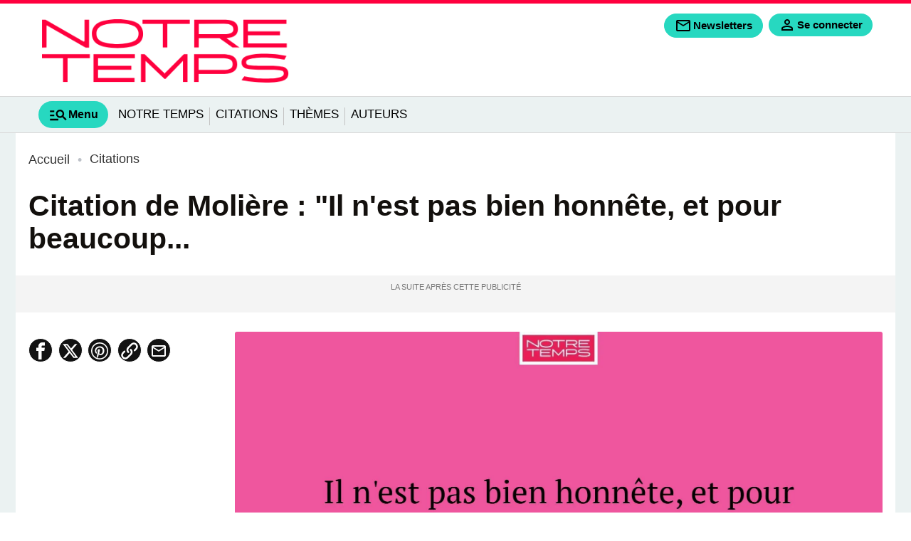

--- FILE ---
content_type: text/html; charset=utf-8
request_url: https://www.citations.com/citation/il-nest-pas-bien-honnete-et-pour-beaucoup-de-causes-quune-femme-etudie-et-sache-tant-de-choses-1970
body_size: 14245
content:
<!DOCTYPE html>
<html lang="fr" prefix="og: http://ogp.me/ns# fb: http://ogp.me/ns/fb# article: http://ogp.me/ns/article#">
<head>
  <title>Il n&#039;est pas bien honnête, et pour beaucoup de causes, Qu&#039;une femme...</title>
  <meta charset="utf-8" />
  <meta name="viewport" content="width=device-width, initial-scale=1, minimum-scale=1. maximum-scale=1" />

  <!-- prealod css et js -->
  <link href="/css/citations.css?version=1.9.332" rel="preload" as="style" />
  <link href="/js/front.js?version=1.9.332" rel="preload" as="script" />
      <link href="/fonts/inter/inter-regular.woff2" rel="preload" as="font" type="font/woff2" crossorigin="anonymous" />
      <link href="/fonts/inter/inter-light.woff2" rel="preload" as="font" type="font/woff2" crossorigin="anonymous" />
      <link href="/fonts/inter/inter-medium.woff2" rel="preload" as="font" type="font/woff2" crossorigin="anonymous" />
      <link href="/fonts/inter/inter-semibold.woff2" rel="preload" as="font" type="font/woff2" crossorigin="anonymous" />
      <link href="/fonts/inter/inter-bold.woff2" rel="preload" as="font" type="font/woff2" crossorigin="anonymous" />
      <link href="/fonts/inter/inter-extrabold.woff2" rel="preload" as="font" type="font/woff2" crossorigin="anonymous" />
      <link href="/fonts/inter/inter-black.woff2" rel="preload" as="font" type="font/woff2" crossorigin="anonymous" />
    <link href="/css/citations.css?version=1.9.332" rel="stylesheet" type="text/css" />

  
  
  <!-- Preconnect to reduce loading time of external ressources -->
  <link rel="preconnect" href="https://i.citations.com" />  <link rel="preconnect" href="https://sdk.privacy-center.org" />
      <link rel="preconnect" href="t.citations.com" />
  
  <!-- Favicons -->
  <link rel="apple-touch-icon" type="image/png" sizes="60x60" href="/apple-icon-60x60.png" />
  <link rel="apple-touch-icon" type="image/png" sizes="72x72" href="/apple-icon-72x72.png" />
  <link rel="apple-touch-icon" type="image/png" sizes="76x76" href="/apple-icon-76x76.png" />
  <link rel="apple-touch-icon" type="image/png" sizes="114x114" href="/apple-icon-114x114.png" />
  <link rel="apple-touch-icon" type="image/png" sizes="120x120" href="/apple-icon-120x120.png" />
  <link rel="apple-touch-icon" type="image/png" sizes="144x144" href="/apple-icon-144x144.png" />
  <link rel="apple-touch-icon" type="image/png" sizes="152x152" href="/apple-icon-152x152.png" />
  <link rel="apple-touch-icon" type="image/png" sizes="180x180" href="/apple-icon-180x180.png" />
  <link rel="icon" type="image/png" sizes="192x192" href="/android-icon-192x192.png" />
  <link rel="icon" type="image/png" sizes="96x96" href="/favicon-96x96.png" />
  <link rel="icon" type="image/png" sizes="32x32" href="/favicon-32x32.png" />
  <link rel="icon" type="image/png" sizes="16x16" href="/favicon-16x16.png" />

  <link rel="manifest" href="/manifest.json" />
  <link rel="shortcut icon" href="/favicon.ico" />
  <link rel="publisher" href="https://plus.google.com/+notretemps" />

  <meta name="apple-mobile-web-app-title" content="Citations.com" />
  <meta name="application-name" content="Citations.com" />
  <meta name="theme-color" content="#e8591e" />
  <meta name="google-site-verification" content="tsFa-s_SU3IJNtrvAw4Fw1RPWw5bixVYKFeQ4wRcT3I" />
  <meta name="dailymotion-domain-verification" content="dmgp5yh29w90n85b7" />
    <link rel="canonical" href="http://www.citations.com/citation/il-nest-pas-bien-honnete-et-pour-beaucoup-de-causes-quune-femme-etudie-et-sache-tant-de-choses-1970"/>

<link rel="alternate" type="application/rss+xml" href="http://www.citations.com/rss" />



      <link rel="alternate" type="application/rss+xml" href="http://www.citations.com/citations/rss" />
  
<meta name="description" content="Il n&#039;est pas bien honnête, et pour beaucoup de causes, Qu&#039;une femme étudie et sache tant de choses." />
<meta name="robots" content="index,follow" />
<meta name="robots" content="max-snippet:-1,max-image-preview:large,max-video-preview:5" />

<meta property="fb:pages" content="" />
<meta property="og:title" content="Il n&#039;est pas bien honnête, et pour beaucoup de causes, Qu&#039;une femme étudie et sache tant de choses." />
<meta property="og:url" content="http://www.citations.com/citation/il-nest-pas-bien-honnete-et-pour-beaucoup-de-causes-quune-femme-etudie-et-sache-tant-de-choses-1970" />
  <meta property="og:image" content="https://i.citations.com/2000x1125/smart/2025/07/09/il-nest-pas-bien-honnete-et-pour-beaucoup-de-cau.jpg" />
  <meta property="og:alt" content="Il n&#039;est pas bien honnête, et pour beaucoup de cau..." />
  <meta property="og:image:width" content="2000" />
  <meta property="og:image:height" content="1125" />
  <meta property="og:image:type" content="image/jpeg" />
<meta property="og:type" content="article" />
<meta property="og:description" content="Il n&#039;est pas bien honnête, et pour beaucoup de causes, Qu&#039;une femme étudie et sache tant de choses." />
<meta property="og:locale" content="fr_FR" />
<meta property="og:site_name" content="Citations.com" />
<meta property="og:article:modified_time" content="2021-01-13T21:54:28+01:00" />
<meta property="og:article:published_time" content="2021-01-12T17:52:34+01:00" />


<meta property="og:article:author"content="Citations.com"  />

<meta property="og:article:section" content="Citations" />

<meta name="twitter:card" content="summary_large_image" />
<meta name="twitter:title" content="Il n&#039;est pas bien honnête, et pour beaucoup de causes, Qu&#039;une femme étudie et sache tant de choses." />
<meta name="twitter:url" content="http://www.citations.com/citation/il-nest-pas-bien-honnete-et-pour-beaucoup-de-causes-quune-femme-etudie-et-sache-tant-de-choses-1970" />
<meta name="twitter:domain" content="Citations.com" />
<meta name="twitter:site" content="@Notrefamille" />
<meta name="twitter:description" content="Il n&#039;est pas bien honnête, et pour beaucoup de causes, Qu&#039;une femme étudie et sache tant de choses." />
  <meta name="twitter:image" content="https://i.citations.com/1200x628/smart/2025/07/09/il-nest-pas-bien-honnete-et-pour-beaucoup-de-cau.jpg" />
  <script type="application/ld+json">
  {"@context":"http:\/\/schema.org","@type":"WebSite","url":"http:\/\/www.citations.com","name":"Citations","potentialAction":[{"@type":"SearchAction","target":{"@type":"EntryPoint","urlTemplate":"http:\/\/www.citations.com\/recherche?text={search_term_string}"},"query-input":{"@type":"PropertyValueSpecification","valueRequired":true,"valueName":"search_term_string"}}]}
</script>
<script type="application/ld+json">
  {"@context":"https:\/\/schema.org","@type":"BreadcrumbList","itemListElement":[{"@type":"ListItem","position":1,"name":"Accueil","item":"http:\/\/www.citations.com\/"},{"@type":"ListItem","position":2,"name":"Citations","item":"http:\/\/www.citations.com\/citation"},{"@type":"ListItem","position":3,"name":"Il n'est pas bien honn\u00eate, et pour beaucoup de causes, Qu'une femme \u00e9tudie et sache tant de choses.","item":"http:\/\/www.citations.com\/citation\/il-nest-pas-bien-honnete-et-pour-beaucoup-de-causes-quune-femme-etudie-et-sache-tant-de-choses-1970"}]}
</script>
<script type="application/ld+json">
  {"@context":"https:\/\/schema.org","@type":"NewsArticle","name":"Il n'est pas bien honn\u00eate, et pour beaucoup de causes, Qu'une femme \u00e9tudie et sache tant de choses.","url":"http:\/\/www.citations.com\/citation\/il-nest-pas-bien-honnete-et-pour-beaucoup-de-causes-quune-femme-etudie-et-sache-tant-de-choses-1970","headline":"Il n'est pas bien honn\u00eate, et pour beaucoup de causes, Qu'une femme \u00e9tudie et sache tant de choses.","dateModified":"2021-01-13T21:54:28+01:00","dateCreated":"2021-01-12T17:52:34+01:00","datePublished":"2021-01-12T17:52:34+01:00","editor":"Citations.com","description":"Il n'est pas bien honn\u00eate, et pour beaucoup de causes, Qu'une femme \u00e9tudie et sache tant de choses.","publisher":{"@type":"Organization","name":"Citations.com","url":"http:\/\/www.citations.com","logo":{"@type":"ImageObject","url":"https:\/\/www.citations.com\/images\/citations\/logo.png"}},"mainEntityOfPage":{"@type":"WebPage","@id":"http:\/\/www.citations.com\/citation\/il-nest-pas-bien-honnete-et-pour-beaucoup-de-causes-quune-femme-etudie-et-sache-tant-de-choses-1970"},"isAccessibleForFree":"True","articleSection":"Citations","keywords":"Education,Femme,Savoir","author":{"@type":"Organization","name":"Citations.com","url":"http:\/\/www.citations.com","logo":{"@type":"ImageObject","url":"https:\/\/www.citations.com\/images\/citations\/logo.png"}},"image":"https:\/\/i.citations.com\/2000x1125\/smart\/2025\/07\/09\/il-nest-pas-bien-honnete-et-pour-beaucoup-de-cau.jpg"}
</script>

  <script>
  var _wsq = _wsq || [];
  _wsq.push(['_setNom', 'citations']);
  _wsq.push(['_wysistat']);
  (function(){
    var ws   = document.createElement('script');
    ws.type  = 'text/javascript';
    ws.async = true;
    ws.src = ('https:' == document.location.protocol ? 'https://www' : 'http://www') + '.wysistat.com/ws.jsa';
    var s = document.getElementsByTagName('script')[0]||document.getElementsByTagName('body')[0];
    s.parentNode.insertBefore(ws, s);
  })();
</script>

<script type="text/javascript">
  function e(e){var t=!(arguments.length>1&&void 0!==arguments[1])||arguments[1],c=document.createElement("script");c.src=e,t?c.type="module":(c.async=!0,c.type="text/javascript",c.setAttribute("nomodule",""));var n=document.getElementsByTagName("script")[0];n.parentNode.insertBefore(c,n)}function t(t,c,n){var a,o,r;null!==(a=t.marfeel)&&void 0!==a||(t.marfeel={}),null!==(o=(r=t.marfeel).cmd)&&void 0!==o||(r.cmd=[]),t.marfeel.config=n,t.marfeel.config.accountId=c;var i="https://sdk.mrf.io/statics";e("".concat(i,"/marfeel-sdk.js?id=").concat(c),!0),e("".concat(i,"/marfeel-sdk.es5.js?id=").concat(c),!1)}!function(e,c){var n=arguments.length>2&&void 0!==arguments[2]?arguments[2]:{};t(e,c,n)}(window,3303,{});
</script>
  

<!-- Datalayer -->
<script>window['adblocked'] = true;</script>
<script src="/js/ads.js?version=1.9.332"></script>
<script>
  let gtm_pageload_id= Math.floor(Math.random() * 10000000000);
  window.dataLayer = window.dataLayer || [];
  window.dataLayer.push( { "page":{"sitealias":"citations","id":1970,"title":"Il n'est pas bien honn\u00eate, et pour beaucoup de causes, Qu'une femme \u00e9tudie et sache tant de choses.","type":"citation","is_content":1,"created_at":"12\/01\/2021 17:52","updated_at":"13\/01\/2021 21:54","premium":0,"chars_count":84,"words_count":19,"parution":"web","author":"","author_url":null,"image_url":"https:\/\/i.citations.com\/300x169\/smart\/2025\/07\/09\/il-nest-pas-bien-honnete-et-pour-beaucoup-de-cau.jpg","content_group_1":"Citations","content_group_2":"Citations","content_group_3":"","category":"citations","subcategory":"","subsubcategory":"","categories":["citations"],"tags":["education","femme","savoir"],"exclude_ads":0} }
 );
  window.dataLayer.push({'adblocked':window['adblocked']});
  window.dataLayer.push({'pageload_id':gtm_pageload_id});
</script>
<!-- End Datalayer -->

<!-- Google Tag Manager -->
  <script>
  (function(w,d,s,l,i){w[l]=w[l]||[];w[l].push({'gtm.start':
  new Date().getTime(),event:'gtm.js'});var f=d.getElementsByTagName(s)[0],
  j=d.createElement(s),dl=l!='dataLayer'?'&l='+l:'';j.async=true;j.src=
  '//t.citations.com/gtm.js?id='+i+dl;f.parentNode.insertBefore(j,f);
  })(window,document,'script','dataLayer','GTM-KP37JNG');

  (function(w,d,s,l,i){w[l]=w[l]||[];w[l].push({'gtm.start':
  new Date().getTime(),event:'gtm.js'});var f=d.getElementsByTagName(s)[0],
  j=d.createElement(s),dl=l!='dataLayer'?'&l='+l:'';j.async=true;j.src=
  '//t.citations.com/gtm.js?id='+i+dl;f.parentNode.insertBefore(j,f);
  })(window,document,'script','dataLayer','GTM-PQ9M68D');
  </script>
<!-- End Google Tag Manager -->

<!-- Service Worker -->
<script>
 if ('serviceWorker' in navigator) {
   const version = '1.9.332';
   navigator.serviceWorker.register( '/serviceworker.js?version=' + version, { scope: '/' });
   // Setup a listener to track Add to Homescreen events.
   window.addEventListener( 'beforeinstallprompt', function(e){
     e.userChoice.then( function(choiceResult){
       ga('send', 'event', 'PWA', choiceResult.outcome);
     });
   });
 }
</script>
<!-- End Service Worker -->
</head>
<body class="page "
      data-id="1970"
      data-tagid=""
      data-pathstring="/1/2/1970/"
      data-contentclassid="25"
      data-exclude_ads="0"
      data-pagedatas="{&quot;pagetype&quot;:&quot;content&quot;,&quot;contentname&quot;:&quot;Il n&#039;est pas bien honn\u00eate, et pour beaucoup de causes, Qu&#039;une femme \u00e9tudie et sache tant de choses.&quot;,&quot;contentobjectid&quot;:1970,&quot;contentclassid&quot;:25,&quot;contentclassidentifier&quot;:&quot;citation&quot;,&quot;tagids&quot;:[229,233,264],&quot;pathstring&quot;:&quot;\/1\/2\/1970\/&quot;,&quot;url&quot;:&quot;\/citation\/il-nest-pas-bien-honnete-et-pour-beaucoup-de-causes-quune-femme-etudie-et-sache-tant-de-choses-1970&quot;,&quot;premium&quot;:0}">

  <header id="mainheader">
  
  <div id="middleheader" class="middleheader">

  
            <a class="navbar-brand"  href="https://www.notretemps.com"  title="Retourner à la page d'accueil">
          <img loading="lazy" src='https://www.citations.com/images/citations/logo.png' alt="Citations.com" class="logo img-fluid" />
          <img loading="lazy" src='https://www.citations.com/images/citations/logo-reduced.svg' alt="Citations.com" class="logo-reduced img-fluid" />
          <img loading="lazy" src='https://www.citations.com/images/citations/logo.svg' alt="Citations.com" class="logo_darkmode img-fluid" />
          <img loading="lazy" src='https://www.citations.com/images/citations/logo.svg' alt="Citations.com" class="logoreduced_darkmode img-fluid" />
        </a>
        <div class="nav-addons d-print-none">

      
      
      <span class='markettingbloc markettingbloc-client-news' data-client="news" data-id="Fixe" data-campaignname="Fixe" data-bloctype="header" data-blocsubtype="bouton">
        <div class="cta">
          <a class="addon-newsletters nav-button btn" href="/mes-newsletters?origin=header" data-google-interstitial="false" title="Inscription à la newsletter" data-event="menu" data-eventvalue="newsletters">
            <svg role="img" xmlns="http://www.w3.org/2000/svg" class="svgicon svgicon-newsletters" height="24px" viewBox="0 -960 960 960" width="24px" fill="" ><path d="M160-160q-33 0-56.5-23.5T80-240v-480q0-33 23.5-56.5T160-800h640q33 0 56.5 23.5T880-720v480q0 33-23.5 56.5T800-160H160Zm320-280L160-640v400h640v-400L480-440Zm0-80 320-200H160l320 200ZM160-640v-80 480-400Z"/><title>Newsletters</title></svg>
            <span>Newsletters</span>
          </a>
        </div>
      </span>

      <div class="addon-login autofill-header-login" title="Connexion à mon compte" data-origin="NF_1_B_H_INSCRIPTION_NFCOM_HEADER">
        <a href="#" data-google-interstitial="false" class="login-link nav-button link-keycloak" data-location="header" data-type="connexion">
          <svg aria-label="mon compte" role="img" xmlns="http://www.w3.org/2000/svg" class="svgicon svgicon-user" viewBox="0 -960 960 960" height="24px" width="24px" fill="" ><path d="M480-480q-66 0-113-47t-47-113q0-66 47-113t113-47q66 0 113 47t47 113q0 66-47 113t-113 47ZM160-160v-112q0-34 17.5-62.5T224-378q62-31 126-46.5T480-440q66 0 130 15.5T736-378q29 15 46.5 43.5T800-272v112H160Zm80-80h480v-32q0-11-5.5-20T700-306q-54-27-109-40.5T480-360q-56 0-111 13.5T260-306q-9 5-14.5 14t-5.5 20v32Zm240-320q33 0 56.5-23.5T560-640q0-33-23.5-56.5T480-720q-33 0-56.5 23.5T400-640q0 33 23.5 56.5T480-560Zm0-80Zm0 400Z"/></svg>
          <span>Se connecter</span>
        </a>
      </div>

      
      <a class="addon-burgermenutoggler burgermenutoggler nav-button" data-target="#mainmenu-burger" aria-controls="mainmenu-burger" aria-expanded="false" aria-label="Show Menu" role="button">
        <svg role="img" xmlns="http://www.w3.org/2000/svg" class="svgicon svgicon-menu" height="24px" viewBox="0 -960 960 960" width="24px" fill="" ><path d="M80-200v-80h400v80H80Zm0-200v-80h200v80H80Zm0-200v-80h200v80H80Zm744 400L670-354q-24 17-52.5 25.5T560-320q-83 0-141.5-58.5T360-520q0-83 58.5-141.5T560-720q83 0 141.5 58.5T760-520q0 29-8.5 57.5T726-410l154 154-56 56ZM560-400q50 0 85-35t35-85q0-50-35-85t-85-35q-50 0-85 35t-35 85q0 50 35 85t85 35Z"/><title>Menu</title></svg>
        <span>Menu</span>
      </a>
    </div>

  </div>

  
      <div id="header-bottom" class="d-print-none">
  <nav id="mainmenu"  class="nav-mainmenu navbar navbar-expand-lg">
    <div class="collapse navbar-collapse mainmenu">

			<ul class="navbar-nav">
        <a href="#" class="nav-burgermenutoggler burgermenutoggler nav-item" data-target="#mainmenu-burger" aria-controls="mainmenu-burger" aria-expanded="false" aria-label="Show Menu" role="tab" >
          <svg role="img" xmlns="http://www.w3.org/2000/svg" class="svgicon svgicon-menu" height="28px" viewBox="0 -960 960 960" width="28px" fill="" ><path d="M80-200v-80h400v80H80Zm0-200v-80h200v80H80Zm0-200v-80h200v80H80Zm744 400L670-354q-24 17-52.5 25.5T560-320q-83 0-141.5-58.5T360-520q0-83 58.5-141.5T560-720q83 0 141.5 58.5T760-520q0 29-8.5 57.5T726-410l154 154-56 56ZM560-400q50 0 85-35t35-85q0-50-35-85t-85-35q-50 0-85 35t-35 85q0 50 35 85t85 35Z"/><title>Menu</title></svg>
          <span>Menu</span>
        </a>

                  <li class='nav-item'>
              <a href="https://www.notretemps.com/?utm_medium=ref&amp;utm_source=citations.com&amp;utm_campaign=mea+citations&amp;utm_content=mainmenu"
      class="nav-link "
  data-event="mainmenu"
  data-eventvalue="Notre Temps">Notre Temps</a>
          </li>
                      <li class="separator"></li>
                            <li class='nav-item'>
              <a href="http://www.citations.com/citation"
      class="nav-link "
  data-event="mainmenu"
  data-eventvalue="Citations">Citations</a>
          </li>
                      <li class="separator"></li>
                            <li class='nav-item'>
              <a href="http://www.citations.com/themes"
      class="nav-link "
  data-event="mainmenu"
  data-eventvalue="Thèmes">Thèmes</a>
          </li>
                      <li class="separator"></li>
                            <li class='nav-item'>
              <a href="http://www.citations.com/auteurs"
      class="nav-link "
  data-event="mainmenu"
  data-eventvalue="Auteurs">Auteurs</a>
          </li>
                        </ul>

    </div>
  </nav>
</div>

  </header>

<header id="mainmenu-burger" class="d-print-none">
  <div class="mainmenu-burger-content">
    <div class="burger-header">
      <div class="container-fluid ps-0 pe-0">
        <div class="row">
          <div class="col-6">
          <img loading="lazy" src='https://www.citations.com/images/citations/logo.png' alt="Logo" class="logo img-fluid" />
          <img loading="lazy" src='https://www.citations.com/images/citations/logo.svg' alt="Logo" class="logo_darkmode img-fluid" />

          </div>
          <div class="col-6 ps-0 pe-0 nav-addons-container">
            <div class="nav-addons">
              <div class="addon-login autofill-header-login" title="Connexion à mon compte" data-origin="NF_1_B_H_INSCRIPTION_NFCOM_MENUBURGER">
                <a href="#" data-google-interstitial="false" class="login-link nav-button link-keycloak" data-location="menuburger" data-type="connexion">
                  <svg aria-label="mon compte" role="img" xmlns="http://www.w3.org/2000/svg" class="svgicon svgicon-user" viewBox="0 -960 960 960" height="20px" width="20px" fill="" ><path d="M480-480q-66 0-113-47t-47-113q0-66 47-113t113-47q66 0 113 47t47 113q0 66-47 113t-113 47ZM160-160v-112q0-34 17.5-62.5T224-378q62-31 126-46.5T480-440q66 0 130 15.5T736-378q29 15 46.5 43.5T800-272v112H160Zm80-80h480v-32q0-11-5.5-20T700-306q-54-27-109-40.5T480-360q-56 0-111 13.5T260-306q-9 5-14.5 14t-5.5 20v32Zm240-320q33 0 56.5-23.5T560-640q0-33-23.5-56.5T480-720q-33 0-56.5 23.5T400-640q0 33 23.5 56.5T480-560Zm0-80Zm0 400Z"/></svg>
                  <span>Se connecter</span>
                </a>
              </div>
              <a href="#" class="addon-burgermenutoggler burgermenutoggler nav-button" data-target="#mainmenu-burger" aria-controls="mainmenu-burger" aria-expanded="false" aria-label="Show Menu" role="button">
                <svg role="img" xmlns="http://www.w3.org/2000/svg" class="svgicon svgicon-close" height="28px" viewBox="0 -960 960 960" width="28px" fill="" ><path d="m256-200-56-56 224-224-224-224 56-56 224 224 224-224 56 56-224 224 224 224-56 56-224-224-224 224Z"/><title>Fermer</title></svg>
              </a>
            </div>
          </div>
        </div>
      </div>
    </div>
          <div class="form-search-container">
        <form class="form-inline form-search" action="/recherche" method="GET" role="search">
          <input class="form-control me-md-2" value="" type="search" name="search" placeholder="Rechercher ..." aria-label="Rechercher">
          <button class="btn  mb-md-0" type="submit">
            <svg role="img" aria-label="rechercher" xmlns="http://www.w3.org/2000/svg" class="svgicon svgicon-search" height="28px" viewBox="0 -960 960 960" width="28px" fill="" ><path d="M784-120 532-372q-30 24-69 38t-83 14q-109 0-184.5-75.5T120-580q0-109 75.5-184.5T380-840q109 0 184.5 75.5T640-580q0 44-14 83t-38 69l252 252-56 56ZM380-400q75 0 127.5-52.5T560-580q0-75-52.5-127.5T380-760q-75 0-127.5 52.5T200-580q0 75 52.5 127.5T380-400Z"/></svg>
          </button>
        </form>
      </div>
    
    

    <div class="container-fluid marketting-buttons">
      <div class="row text-center">
        <div class="col-auto pr-2 pb-2 ps-0 markettingbloc markettingbloc-client-news" data-client="news" data-campaignname="Fixe" data-id="Fixe" data-bloctype="burgermenu" data-blocsubtype="bouton">
          <div class="cta">
            <a class="btn nav-button" href="/mes-newsletters?origin=burgermenu" data-google-interstitial="false" title="Inscription à la newsletter" data-event="menu" data-eventvalue="newsletters">
              <span>Newsletters</span>
            </a>
          </div>
        </div>
      </div>
    </div>

    <div class="navbar-title">Au menu</div>
    <nav class="navbar navbar-collapse d-print-none">
      <ul class="navbar-nav">
                  <li class='nav-item  '>
            <a href="https://www.notretemps.com"
      class="nav-link "
  data-event="menuburger"
  data-eventvalue="Notre Temps">Notre Temps</a>
            
                      </li>
                  <li class='nav-item  '>
            <a href="http://www.citations.com/citation"
      class="nav-link "
  data-event="menuburger"
  data-eventvalue="Citations">Citations</a>
            
                      </li>
                  <li class='nav-item  '>
            <a href="http://www.citations.com/themes"
      class="nav-link "
  data-event="menuburger"
  data-eventvalue="Thèmes">Thèmes</a>
            
                      </li>
              </ul>
    </nav>

    <div class="navbar-title">Nos services</div>
  <nav class="navbar" id="menuservice">
  	<ul class="navbar-nav">
                <li class='nav-item'>
              <a href="https://www.prenoms.com"
   target="_blank" rel="noopener"     class="nav-link "
  data-event="menuservice"
  data-eventvalue="Prénoms">Prénoms</a>
          </li>
                <li class='nav-item'>
              <a href="https://www.familiscope.fr/activites-enfants/?utm_medium=ref&amp;utm_source=notrefamille.com&amp;utm_campaign=mea+activites+enfants&amp;utm_content=pre+header"
   target="_blank" rel="noopener"     class="nav-link "
  data-event="menuservice"
  data-eventvalue="Activités enfants">Activités enfants</a>
          </li>
                <li class='nav-item'>
              <a href="https://dictionnaire.notrefamille.com/?utm_medium=ref&amp;utm_source=notrefamille.com&amp;utm_campaign=mea+dictionnaire&amp;utm_content=pre+header"
   target="_blank" rel="noopener"     class="nav-link "
  data-event="menuservice"
  data-eventvalue="Dictionnaire">Dictionnaire</a>
          </li>
                <li class='nav-item'>
              <a href="https://www.familiscope.fr/concours/?utm_medium=ref&amp;utm_source=notrefamille.com&amp;utm_campaign=mea+activites+jeu+concours&amp;utm_content=pre+header"
   target="_blank" rel="noopener"     class="nav-link "
  data-event="menuservice"
  data-eventvalue="Jeux-concours">Jeux-concours</a>
          </li>
                <li class='nav-item'>
              <a href="https://e-bayard-jeunesse.com/offre-du-moment.html?utm_medium=ref&amp;utm_source=notrefamille.com&amp;utm_campaign=mea+btq+bj&amp;utm_content=pre+header"
   target="_blank" rel="noopener"     class="nav-link "
  data-event="menuservice"
  data-eventvalue="Nos magazines">Nos magazines</a>
          </li>
                <li class='nav-item'>
              <a href="https://www.notretemps.com/?utm_medium=ref&amp;utm_source=notrefamille.com&amp;utm_campaign=mea+site+nte&amp;utm_content=pre+header"
   target="_blank" rel="noopener"     class="nav-link "
  data-event="menuservice"
  data-eventvalue="Notretemps.com">Notretemps.com</a>
          </li>
                <li class='nav-item'>
              <a href="https://www.familiscope.fr/sorties-famille/?utm_medium=ref&amp;utm_source=notrefamille.com&amp;utm_campaign=mea+sortie+famille&amp;utm_content=pre+header"
   target="_blank" rel="noopener"     class="nav-link "
  data-event="menuservice"
  data-eventvalue="Sorties en famille">Sorties en famille</a>
          </li>
          </ul>
  </nav>


    <div class="navbar-title">Vos  préférences</div>
    <nav class="navbar">
      <ul class="list-settings">
        <li>
          Mode sombre
          <label class="switch">
            <input type="checkbox" class="check-darkmode">
            <span class="slider"></span>
          </label>
        </li>
        <li>
          Taille des textes
          <div class="fontsize-change">
            <span class="fontsize-min" data-fontsize="min"><svg role="img" xmlns="http://www.w3.org/2000/svg" class="svgicon svgicon-fontsize" height="24px" viewBox="0 -960 960 960" width="24px" fill="" ><path d="M560-160v-520H360v-120h520v120H680v520H560Zm-360 0v-320H80v-120h360v120H320v320H200Z"/></svg></span>
            <span class="fontsize-middle" data-fontsize="middle"><svg role="img" xmlns="http://www.w3.org/2000/svg" class="svgicon svgicon-fontsize" height="24px" viewBox="0 -960 960 960" width="24px" fill="" ><path d="M560-160v-520H360v-120h520v120H680v520H560Zm-360 0v-320H80v-120h360v120H320v320H200Z"/></svg></span>
            <span class="fontsize-max" data-fontsize="max"><svg role="img" xmlns="http://www.w3.org/2000/svg" class="svgicon svgicon-fontsize" height="24px" viewBox="0 -960 960 960" width="24px" fill="" ><path d="M560-160v-520H360v-120h520v120H680v520H560Zm-360 0v-320H80v-120h360v120H320v320H200Z"/></svg></span>
          </div>
        </li>
      </ul>
    </nav>
    </div>
  </div>
</header>


	<div id="habillage">
    <main id="main" class="citation">
        <div class="breadcrumbs">
  <ul>
                  <li>
                    <a href="http://www.citations.com/" title="Accueil">
            <span>Accueil</span>
          </a>
        </li>
                        <li>
                      <i></i>
                    <a href="http://www.citations.com/citation" title="Citations">
            <span>Citations</span>
          </a>
        </li>
                      </ul>
</div>

  <article class="global-content type-citation"  data-premium="0" >
    <div class="container-fluid pe-0 ps-0 mb-3">

          
        <h1 class="title content">Citation de Molière  : &quot;Il n&#039;est pas bien honnête, et pour beaucoup...</h1>

        
        <div id="div-gpt-ad-interstitial"></div>
        <div class="ads-container ads-mobile-megaban"><div id="div-gpt-ad-top"></div></div>
    </div>

    <div class="container-fluid pe-0 ps-0 main-content-container">
                <div class="header-content">
    <div class="header-left">

  
  
  
  

  <div class="header-author">
    <div class="authorinfos ">
      <div class="header-author">
        

        
              </div>
    </div>
  </div>

  <div class="header-reviews">

    
          <div class="top-info-share sociallink-event" data-location="contentshare">
              <a class="facebook" href="https://www.facebook.com/sharer/sharer.php?u=http://www.citations.com/citation/il-nest-pas-bien-honnete-et-pour-beaucoup-de-causes-quune-femme-etudie-et-sache-tant-de-choses-1970" rel="noopener" target="_blank" title="Partager sur Facebook" data-event="link" data-eventvalue="item-facebook">
          <svg role="img" xmlns="http://www.w3.org/2000/svg" class="svgicon svgicon-facebook" height="20px" viewBox="0 0 512 512" width="20px" fill="#fff" ><path d="M304 96h80v-96h-80c-61.757 0-112 50.243-112 112v48h-64v96h64v256h96v-256h80l16-96h-96v-48c0-8.673 7.327-16 16-16z"></path><title>Partage  facebook</title></svg>
        </a>
                    <a class="twitter" href="https://twitter.com/intent/tweet?url=http://www.citations.com/citation/il-nest-pas-bien-honnete-et-pour-beaucoup-de-causes-quune-femme-etudie-et-sache-tant-de-choses-1970" rel="noopener" target="_blank" title="Partager sur Twitter" data-event="link" data-eventvalue="item-twitter">
          <svg role="img" xmlns="http://www.w3.org/2000/svg" class="svgicon svgicon-x" height="20px" viewBox="0 0 1024 1024" width="20px" fill="#fff" ><path  d="M778.411 96h141.141l-308.352 352.427 362.752 479.573h-284.032l-222.464-290.859-254.549 290.859h-141.227l329.813-376.96-347.989-455.040h291.243l201.088 265.856zM728.875 843.52h78.208l-504.832-667.477h-83.925z"></path><title>Partager sur X</title></svg>
        </a>
                    <a class="pinterest" href="http://pinterest.com/pin/create/button/?url=http://www.citations.com/citation/il-nest-pas-bien-honnete-et-pour-beaucoup-de-causes-quune-femme-etudie-et-sache-tant-de-choses-1970" rel="noopener" target="_blank" title="Partager sur Pinterest" data-event="link" data-eventvalue="item-pinterest">
          <svg role="img" xmlns="http://www.w3.org/2000/svg" class="svgicon svgicon-pinterest" height="20px" viewBox="0 0 512 512" width="20px" fill="#fff" ><path d="M256 0c-141.2 0-256 114.8-256 256s114.8 256 256 256 256-114.8 256-256-114.8-256-256-256zM256 477.8c-22.9 0-44.9-3.5-65.7-9.9 9-14.7 22.6-38.9 27.6-58.1 2.7-10.4 13.8-52.7 13.8-52.7 7.2 13.8 28.4 25.5 50.8 25.5 66.9 0 115.1-61.5 115.1-138 0-73.3-59.8-128.1-136.7-128.1-95.7 0-146.5 64.3-146.5 134.2 0 32.5 17.3 73 45 85.9 4.2 2 6.4 1.1 7.4-3 0.7-3.1 4.5-18.1 6.2-25.2 0.5-2.2 0.3-4.2-1.5-6.4-9.2-11.1-16.5-31.6-16.5-50.6 0-48.9 37-96.3 100.1-96.3 54.5 0 92.6 37.1 92.6 90.2 0 60-30.3 101.6-69.7 101.6-21.8 0-38.1-18-32.8-40.1 6.3-26.4 18.4-54.8 18.4-73.8 0-17-9.1-31.2-28.1-31.2-22.3 0-40.1 23-40.1 53.9 0 19.6 6.6 32.9 6.6 32.9s-22 92.9-26 110.2c-4.5 19.2-2.7 46.1-0.8 63.6-82.5-32.2-141-112.4-141-206.4 0-122.5 99.3-221.8 221.8-221.8s221.8 99.3 221.8 221.8c0 122.5-99.3 221.8-221.8 221.8z"></path><title>Partager sur pinterest</title></svg>
        </a>
                    <a class="whatsapp" href="whatsapp://send?text=http://www.citations.com/citation/il-nest-pas-bien-honnete-et-pour-beaucoup-de-causes-quune-femme-etudie-et-sache-tant-de-choses-1970" data-action="share/whatsapp/share" rel="noopener" target="_blank" title="Partager sur Whatsapp" data-event="link" data-eventvalue="item-whatsapp">
          <svg role="img" xmlns="http://www.w3.org/2000/svg" class="svgicon svgicon-whatsapp" height="20px" viewBox="0 0 512 512" width="20px" fill="#fff" ><path d="M436.5 74.4c-47.9-48-111.6-74.4-179.5-74.4-139.8 0-253.6 113.8-253.6 253.7 0 44.7 11.7 88.4 33.9 126.8l-36 131.5 134.5-35.3c37.1 20.2 78.8 30.9 121.2 30.9h0.1c0 0 0 0 0 0 139.8 0 253.7-113.8 253.7-253.7 0-67.8-26.4-131.5-74.3-179.5zM257.1 464.8v0c-37.9 0-75-10.2-107.4-29.4l-7.7-4.6-79.8 20.9 21.3-77.8-5-8c-21.2-33.5-32.3-72.3-32.3-112.2 0-116.3 94.6-210.9 211-210.9 56.3 0 109.3 22 149.1 61.8 39.8 39.9 61.7 92.8 61.7 149.2-0.1 116.4-94.7 211-210.9 211zM372.7 306.8c-6.3-3.2-37.5-18.5-43.3-20.6s-10-3.2-14.3 3.2c-4.2 6.3-16.4 20.6-20.1 24.9-3.7 4.2-7.4 4.8-13.7 1.6s-26.8-9.9-51-31.5c-18.8-16.8-31.6-37.6-35.3-43.9s-0.4-9.8 2.8-12.9c2.9-2.8 6.3-7.4 9.5-11.1s4.2-6.3 6.3-10.6c2.1-4.2 1.1-7.9-0.5-11.1s-14.3-34.4-19.5-47.1c-5.1-12.4-10.4-10.7-14.3-10.9-3.7-0.2-7.9-0.2-12.1-0.2s-11.1 1.6-16.9 7.9c-5.8 6.3-22.2 21.7-22.2 52.9s22.7 61.3 25.9 65.6c3.2 4.2 44.7 68.3 108.3 95.7 15.1 6.5 26.9 10.4 36.1 13.4 15.2 4.8 29 4.1 39.9 2.5 12.2-1.8 37.5-15.3 42.8-30.1s5.3-27.5 3.7-30.1c-1.5-2.8-5.7-4.4-12.1-7.6z"></path><title>Partager sur whatsapp</title></svg>
        </a>
        
  <a class="sharelink" href="#" data-url="http://www.citations.com/citation/il-nest-pas-bien-honnete-et-pour-beaucoup-de-causes-quune-femme-etudie-et-sache-tant-de-choses-1970" title="Copier le lien" data-event="link" data-eventvalue="item-sharelink">
    <svg role="img" xmlns="http://www.w3.org/2000/svg" class="svgicon svgicon-link" height="20px" viewBox="0 0 512 512" width="20px" fill="#fff" ><path d="M220.118 317.883c-6.655 0-13.308-2.538-18.385-7.615-47.567-47.568-47.567-124.967 0-172.535l96-96c23.044-23.043 53.68-35.733 86.267-35.733s63.224 12.69 86.268 35.732c47.566 47.568 47.566 124.967 0 172.535l-43.883 43.883c-10.154 10.154-26.615 10.154-36.77 0-10.153-10.153-10.153-26.616 0-36.77l43.883-43.883c27.292-27.293 27.292-71.702 0-98.995-13.221-13.221-30.8-20.502-49.498-20.502s-36.276 7.281-49.498 20.503l-96 95.999c-27.293 27.293-27.293 71.703 0 98.996 10.154 10.153 10.153 26.616 0 36.77-5.075 5.076-11.731 7.615-18.384 7.615z"></path><path d="M128 506c-32.588 0-63.225-12.69-86.267-35.732-47.567-47.568-47.567-124.967 0-172.535l43.882-43.882c10.154-10.153 26.617-10.153 36.77 0 10.154 10.153 10.154 26.616 0 36.77l-43.882 43.882c-27.293 27.293-27.293 71.703 0 98.996 13.22 13.22 30.799 20.501 49.497 20.501s36.276-7.281 49.499-20.503l96-95.999c27.292-27.293 27.292-71.703 0-98.996-10.154-10.154-10.153-26.616 0-36.77 10.153-10.153 26.616-10.153 36.77 0.001 47.566 47.567 47.566 124.966 0.001 172.534l-96.001 96c-23.045 23.044-53.682 35.733-86.269 35.733z"></path><title>Copier le lien</title></svg>
  </a>

  <a class="newsletters" href="mailto:?subject=Il n&#039;est pas bien honnête, et pour beaucoup de causes, Qu&#039;une femme étudie et sache tant de choses.&body=http://www.citations.com/citation/il-nest-pas-bien-honnete-et-pour-beaucoup-de-causes-quune-femme-etudie-et-sache-tant-de-choses-1970" title="Mes newsletters" data-event="link" data-eventvalue="item-sharelink">
    <svg role="img" xmlns="http://www.w3.org/2000/svg" class="svgicon svgicon-newsletters" height="20px" viewBox="0 -960 960 960" width="20px" fill="#fff" ><path d="M160-160q-33 0-56.5-23.5T80-240v-480q0-33 23.5-56.5T160-800h640q33 0 56.5 23.5T880-720v480q0 33-23.5 56.5T800-160H160Zm320-280L160-640v400h640v-400L480-440Zm0-80 320-200H160l320 200ZM160-640v-80 480-400Z"/><title>Newsletters</title></svg>
  </a>
</div>
      </div>

  </div>

    <div class="header-right">

              <div class="media media-full">
          <div class="media-container">
            <img src="https://i.citations.com/0x0/smart/2025/07/09/il-nest-pas-bien-honnete-et-pour-beaucoup-de-cau.jpg"
                  width="1400"
                  height="787"
                  alt="Il n&#039;est pas bien honnête, et pour beaucoup de cau..."
                  class="img-fluid" />
          </div>
                            </div>
          </div>
  </div>
      
      <div class="main-content  has-leftsidebar  mb-3  has-sidebar ">

        
        <div class="innercontent-content">


          <div class="innercontent-content-spacer"></div>

          <div class="innercontent-content-content">

                                      
            <div class="ads-container ads-mobile"><div id="div-gpt-ad-pave-mobile"></div></div>

                          <blockquote>
                <cite class="d-block">Citation :  <h2 class="mt-1 mb-1">&quot;Il n&#039;est pas bien honnête, et pour beaucoup de causes,
Qu&#039;une femme étudie et sache tant de choses.&quot;</h2></cite>
                                  <cite class="d-block">
                                                                  Auteur : <a href="/auteurs/moliere-239" title="Molière">Molière</a>
                                                            </cite>
                              </blockquote>
            

            <div class='content-article'>
                              <div id="digitekaplaceholder" class="digitekaplaceholder" style="max-width:770px;"></div>
                          </div>

            <div class="tags-container">
    <p class="title">Prolongez votre lecture sur le sujet :</p>
    <ul class="tags mt-3 mb-3">
                        <li class="tag">
            <a title="Education" href="/themes/education"><svg role="img" xmlns="http://www.w3.org/2000/svg" class="svgicon svgicon-link" height="14px" viewBox="0 0 512 512" width="14px" fill="#ff003e" ><path d="M220.118 317.883c-6.655 0-13.308-2.538-18.385-7.615-47.567-47.568-47.567-124.967 0-172.535l96-96c23.044-23.043 53.68-35.733 86.267-35.733s63.224 12.69 86.268 35.732c47.566 47.568 47.566 124.967 0 172.535l-43.883 43.883c-10.154 10.154-26.615 10.154-36.77 0-10.153-10.153-10.153-26.616 0-36.77l43.883-43.883c27.292-27.293 27.292-71.702 0-98.995-13.221-13.221-30.8-20.502-49.498-20.502s-36.276 7.281-49.498 20.503l-96 95.999c-27.293 27.293-27.293 71.703 0 98.996 10.154 10.153 10.153 26.616 0 36.77-5.075 5.076-11.731 7.615-18.384 7.615z"></path><path d="M128 506c-32.588 0-63.225-12.69-86.267-35.732-47.567-47.568-47.567-124.967 0-172.535l43.882-43.882c10.154-10.153 26.617-10.153 36.77 0 10.154 10.153 10.154 26.616 0 36.77l-43.882 43.882c-27.293 27.293-27.293 71.703 0 98.996 13.22 13.22 30.799 20.501 49.497 20.501s36.276-7.281 49.499-20.503l96-95.999c27.292-27.293 27.292-71.703 0-98.996-10.154-10.154-10.153-26.616 0-36.77 10.153-10.153 26.616-10.153 36.77 0.001 47.566 47.567 47.566 124.966 0.001 172.534l-96.001 96c-23.045 23.044-53.682 35.733-86.269 35.733z"></path><title>Copier le lien</title></svg>Education</a>
          </li>
                                <li class="tag">
            <a title="Femme" href="/themes/femme"><svg role="img" xmlns="http://www.w3.org/2000/svg" class="svgicon svgicon-link" height="14px" viewBox="0 0 512 512" width="14px" fill="#ff003e" ><path d="M220.118 317.883c-6.655 0-13.308-2.538-18.385-7.615-47.567-47.568-47.567-124.967 0-172.535l96-96c23.044-23.043 53.68-35.733 86.267-35.733s63.224 12.69 86.268 35.732c47.566 47.568 47.566 124.967 0 172.535l-43.883 43.883c-10.154 10.154-26.615 10.154-36.77 0-10.153-10.153-10.153-26.616 0-36.77l43.883-43.883c27.292-27.293 27.292-71.702 0-98.995-13.221-13.221-30.8-20.502-49.498-20.502s-36.276 7.281-49.498 20.503l-96 95.999c-27.293 27.293-27.293 71.703 0 98.996 10.154 10.153 10.153 26.616 0 36.77-5.075 5.076-11.731 7.615-18.384 7.615z"></path><path d="M128 506c-32.588 0-63.225-12.69-86.267-35.732-47.567-47.568-47.567-124.967 0-172.535l43.882-43.882c10.154-10.153 26.617-10.153 36.77 0 10.154 10.153 10.154 26.616 0 36.77l-43.882 43.882c-27.293 27.293-27.293 71.703 0 98.996 13.22 13.22 30.799 20.501 49.497 20.501s36.276-7.281 49.499-20.503l96-95.999c27.292-27.293 27.292-71.703 0-98.996-10.154-10.154-10.153-26.616 0-36.77 10.153-10.153 26.616-10.153 36.77 0.001 47.566 47.567 47.566 124.966 0.001 172.534l-96.001 96c-23.045 23.044-53.682 35.733-86.269 35.733z"></path><title>Copier le lien</title></svg>Femme</a>
          </li>
                                <li class="tag">
            <a title="Savoir" href="/themes/savoir"><svg role="img" xmlns="http://www.w3.org/2000/svg" class="svgicon svgicon-link" height="14px" viewBox="0 0 512 512" width="14px" fill="#ff003e" ><path d="M220.118 317.883c-6.655 0-13.308-2.538-18.385-7.615-47.567-47.568-47.567-124.967 0-172.535l96-96c23.044-23.043 53.68-35.733 86.267-35.733s63.224 12.69 86.268 35.732c47.566 47.568 47.566 124.967 0 172.535l-43.883 43.883c-10.154 10.154-26.615 10.154-36.77 0-10.153-10.153-10.153-26.616 0-36.77l43.883-43.883c27.292-27.293 27.292-71.702 0-98.995-13.221-13.221-30.8-20.502-49.498-20.502s-36.276 7.281-49.498 20.503l-96 95.999c-27.293 27.293-27.293 71.703 0 98.996 10.154 10.153 10.153 26.616 0 36.77-5.075 5.076-11.731 7.615-18.384 7.615z"></path><path d="M128 506c-32.588 0-63.225-12.69-86.267-35.732-47.567-47.568-47.567-124.967 0-172.535l43.882-43.882c10.154-10.153 26.617-10.153 36.77 0 10.154 10.153 10.154 26.616 0 36.77l-43.882 43.882c-27.293 27.293-27.293 71.703 0 98.996 13.22 13.22 30.799 20.501 49.497 20.501s36.276-7.281 49.499-20.503l96-95.999c27.292-27.293 27.292-71.703 0-98.996-10.154-10.154-10.153-26.616 0-36.77 10.153-10.153 26.616-10.153 36.77 0.001 47.566 47.567 47.566 124.966 0.001 172.534l-96.001 96c-23.045 23.044-53.682 35.733-86.269 35.733z"></path><title>Copier le lien</title></svg>Savoir</a>
          </li>
                  </ul>
  </div>

          </div>

          <div class="innercontent-content-blocnews">
            <div  class="markettingbloc-dynamic-container contentleftcol" data-typebloc="contentleftcol"></div>
          </div>

          <div class="innercontent-content-channels">
            <div class="socialchannels sociallink-event" data-location="channels">
  
  <div class="socialchannels-description">
        <p> Suivez-nous pour ne rien rater de l'actu ! </p>
  </div>
  
  <div class="socialchannels-channels">
    
    <div>
                          <a class="facebook" href="https://www.facebook.com/notretemps" target="_blank" rel="noreferrer noopener" title="Page facebook">
              <svg role="img" xmlns="http://www.w3.org/2000/svg" class="svgicon svgicon-facebook" height="25px" viewBox="0 0 512 512" width="25px" fill="#fff" ><path d="M304 96h80v-96h-80c-61.757 0-112 50.243-112 112v48h-64v96h64v256h96v-256h80l16-96h-96v-48c0-8.673 7.327-16 16-16z"></path><title>Partage  facebook</title></svg>
            </a>
                                    <a class="twitter" href="https://twitter.com/@notretemps" target="_blank" rel="noreferrer noopener" title="Page twitter">
              <svg role="img" xmlns="http://www.w3.org/2000/svg" class="svgicon svgicon-x" height="25px" viewBox="0 0 1024 1024" width="25px" fill="#fff" ><path  d="M778.411 96h141.141l-308.352 352.427 362.752 479.573h-284.032l-222.464-290.859-254.549 290.859h-141.227l329.813-376.96-347.989-455.040h291.243l201.088 265.856zM728.875 843.52h78.208l-504.832-667.477h-83.925z"></path><title>Partager sur X</title></svg>
            </a>
                                    <a class="pinterest" href="https://www.pinterest.fr/notretemps/" target="_blank" rel="noreferrer noopener" title="Page pinterest">
              <svg role="img" xmlns="http://www.w3.org/2000/svg" class="svgicon svgicon-pinterest" height="25px" viewBox="0 0 512 512" width="25px" fill="#fff" ><path d="M256 0c-141.2 0-256 114.8-256 256s114.8 256 256 256 256-114.8 256-256-114.8-256-256-256zM256 477.8c-22.9 0-44.9-3.5-65.7-9.9 9-14.7 22.6-38.9 27.6-58.1 2.7-10.4 13.8-52.7 13.8-52.7 7.2 13.8 28.4 25.5 50.8 25.5 66.9 0 115.1-61.5 115.1-138 0-73.3-59.8-128.1-136.7-128.1-95.7 0-146.5 64.3-146.5 134.2 0 32.5 17.3 73 45 85.9 4.2 2 6.4 1.1 7.4-3 0.7-3.1 4.5-18.1 6.2-25.2 0.5-2.2 0.3-4.2-1.5-6.4-9.2-11.1-16.5-31.6-16.5-50.6 0-48.9 37-96.3 100.1-96.3 54.5 0 92.6 37.1 92.6 90.2 0 60-30.3 101.6-69.7 101.6-21.8 0-38.1-18-32.8-40.1 6.3-26.4 18.4-54.8 18.4-73.8 0-17-9.1-31.2-28.1-31.2-22.3 0-40.1 23-40.1 53.9 0 19.6 6.6 32.9 6.6 32.9s-22 92.9-26 110.2c-4.5 19.2-2.7 46.1-0.8 63.6-82.5-32.2-141-112.4-141-206.4 0-122.5 99.3-221.8 221.8-221.8s221.8 99.3 221.8 221.8c0 122.5-99.3 221.8-221.8 221.8z"></path><title>Partager sur pinterest</title></svg>
            </a>
                
      <a class="newsletters" href="mailto:?subject=Il n&#039;est pas bien honnête, et pour beaucoup de causes, Qu&#039;une femme étudie et sache tant de choses.&body=http://www.citations.com/citation/il-nest-pas-bien-honnete-et-pour-beaucoup-de-causes-quune-femme-etudie-et-sache-tant-de-choses-1970" title="Mes newsletters" data-event="link" data-eventvalue="item-sharelink">
        <svg role="img" xmlns="http://www.w3.org/2000/svg" class="svgicon svgicon-newsletters" height="25px" viewBox="0 -960 960 960" width="25px" fill="#fff" ><path d="M160-160q-33 0-56.5-23.5T80-240v-480q0-33 23.5-56.5T160-800h640q33 0 56.5 23.5T880-720v480q0 33-23.5 56.5T800-160H160Zm320-280L160-640v400h640v-400L480-440Zm0-80 320-200H160l320 200ZM160-640v-80 480-400Z"/><title>Newsletters</title></svg>
      </a>
    </div>
  </div>
</div>




                      </div>
        </div>
      </div>

                        <aside class="sidebar-container mb-3 sidebar-1">
  <div class="sidebar">
    <div class="ads-container  ads-sidebar ads-desktop   ">
    <div id="div-gpt-ad-sidebar-top"></div>
  </div>
                <div class="block block-morereadcontent block-morereadsidebar" data-id="39">
      <div class="block-title">
          <div id="top-citations" class="title ">Top citations</div>
      </div>
  
  <div class="carousel carousel-topcontent">
    <div class="carousel-inner  items-moreread">
                        <div class="carousel-item item-moreread">
            <div class="index  me-2">
                              1
                          </div>
            <div class="content-moreread">
              <div class="category">
                                  
                              </div>
              <a href="/citation/vieillir-cest-organiser-sa-jeunesse-au-cours-des-ans-1556" title="Vieillir c&#039;est organiser Sa jeunesse au cours des ans.">Vieillir c&#039;est organiser Sa jeunesse au cours des ans.</a>
            </div>
          </div>
                                <div class="carousel-item item-moreread">
            <div class="index  me-2">
                              2
                          </div>
            <div class="content-moreread">
              <div class="category">
                                  
                              </div>
              <a href="/citation/limportant-nest-pas-ce-quon-fait-de-nous-mais-ce-que-nous-faisons-nous-meme-de-ce-quon-a-fait-de-nous-2441" title="L&#039;important n&#039;est pas ce qu&#039;on fait de nous, mais ce que nous faisons nous-même de ce qu&#039;on a fait de nous.">L&#039;important n&#039;est pas ce qu&#039;on fait de nous, mais ce que nous faisons nous-même de ce qu&#039;on a fait de nous.</a>
            </div>
          </div>
                                <div class="carousel-item item-moreread">
            <div class="index  me-2">
                              3
                          </div>
            <div class="content-moreread">
              <div class="category">
                                  
                              </div>
              <a href="/citation/dans-chaque-vieux-il-y-a-un-jeune-qui-se-755" title="Dans chaque vieux, il y a un jeune qui se demande ce qui s&#039;est passé.">Dans chaque vieux, il y a un jeune qui se demande ce qui s&#039;est passé.</a>
            </div>
          </div>
                                <div class="carousel-item item-moreread">
            <div class="index  me-2">
                              4
                          </div>
            <div class="content-moreread">
              <div class="category">
                                  
                              </div>
              <a href="/citation/celui-qui-controle-la-peur-des-gens-devient-le-maitre-803" title="Celui qui contrôle la peur des gens devient le maître de leurs âmes.">Celui qui contrôle la peur des gens devient le maître de leurs âmes.</a>
            </div>
          </div>
                  </div>
    <div class="btn-carousel">
      <button class="carousel-control-prev disabled" type="button" aria-label="précédent">
        <svg role="img" xmlns="http://www.w3.org/2000/svg" class="svgicon svgicon-arrow_left" height="24px" viewBox="0 -960 960 960" width="24px" fill="" ><path d="M560-240 320-480l240-240 56 56-184 184 184 184-56 56Z"/></svg>
      </button>
      <button class="carousel-control-next" type="button" aria-label="suivant">
        <svg role="img" xmlns="http://www.w3.org/2000/svg" class="svgicon svgicon-arrow_right" height="24px" viewBox="0 -960 960 960" width="24px" fill="" ><path d="M504-480 320-664l56-56 240 240-240 240-56-56 184-184Z"/></svg>
      </button>
    </div>
  </div>
</div>
                        </div>
</aside>
              
    </div>

    <div class="container-fluid pe-0 ps-0 mb-3 main-content-container">
      <div class="main-content mb-3     has-sidebar ">

          <div id="taboola-below-article-thumbnails" class="taboola"></div>
<script>
  window._taboola = window._taboola || [];
  _taboola.push({
    mode: 'alternating-thumbnails-a',
    container: 'taboola-below-article-thumbnails',
    placement: 'Below Article Thumbnails',
    target_type: 'mix'
  });
</script>


          <div class="aftercontent-content-morelike">
            <div class="more-contents">

  <div  class="more-contents-header">
    <div class="title memesujet">Sur le même sujet</div>
    <div class="title  pourallerplusloin disabled">Pour aller plus loin</div>
  </div>

  <div class="more-contents-inner">
      
      <div  class="memesujet">
                  <div class="block-item">
            <hr  class="first" >
            <div  class="category">Citations</div>
            <div class="title">
              <a href="http://www.citations.com/citation/enseigner-cest-apprendre-deux-fois-1705" title="Enseigner, c&#039;est apprendre deux fois.">Enseigner, c&#039;est apprendre deux fois.</a>
            </div>
          </div>
                  <div class="block-item">
            <hr >
            <div  class="category">Citations</div>
            <div class="title">
              <a href="http://www.citations.com/citation/lappetit-de-savoir-nait-du-doute-cesse-de-croire-et-instruis-toi-1623" title="L&#039;appétit de savoir naît du doute. Cesse de croire et instruis-toi.">L&#039;appétit de savoir naît du doute. Cesse de croire et instruis-toi.</a>
            </div>
          </div>
                  <div class="block-item">
            <hr >
            <div  class="category">Citations</div>
            <div class="title">
              <a href="http://www.citations.com/citation/dans-leducation-il-faut-se-contenter-de-suivre-et-daider-la-nature-1563" title="[Dans l&#039;éducation], il faut se contenter de suivre et d&#039;aider la nature.">[Dans l&#039;éducation], il faut se contenter de suivre et d&#039;aider la nature.</a>
            </div>
          </div>
                  <div class="block-item">
            <hr >
            <div  class="category">Citations</div>
            <div class="title">
              <a href="http://www.citations.com/citation/nuse-pas-de-violence-dans-leducation-des-enfants-mais-fais-869" title="N&#039;use pas de violence dans l&#039;éducation des enfants, mais fais en sorte qu&#039;ils s&#039;instruisent en jouant : tu pourras par là mieux discerner les dispositions naturelles de chacun.">N&#039;use pas de violence dans l&#039;éducation des enfants, mais fais en sorte qu&#039;ils s&#039;instruisent en jouant : tu pourras par là mieux discerner les dispositions naturelles de chacun.</a>
            </div>
          </div>
                  <div class="block-item">
            <hr >
            <div  class="category">Citations</div>
            <div class="title">
              <a href="http://www.citations.com/citation/les-maitres-decole-sont-des-jardiniers-en-intelligences-humaines-634" title="Les maîtres d&#039;école sont des jardiniers en intelligences humaines.">Les maîtres d&#039;école sont des jardiniers en intelligences humaines.</a>
            </div>
          </div>
              </div>

      <div class="pourallerplusloin disabled">
                  <div class="block-item">
            <hr  class="first" >
            <div  class="category">Citations</div>
            <div class="title">
              <a href="http://www.citations.com/citation/il-nous-faut-en-riant-instruire-la-jeunesse-reprendre-ses-defauts-avec-grande-douceur-et-du-nom-de-vertu-ne-lui-point-faire-peur-1967" title="Il nous faut en riant instruire la jeunesse, Reprendre ses défauts avec grande douceur, Et du nom de vertu ne lui point faire peur.">Il nous faut en riant instruire la jeunesse, Reprendre ses défauts avec grande douceur, Et du nom de vertu ne lui point faire peur.</a>
            </div>
          </div>
                  <div class="block-item">
            <hr >
            <div  class="category">Citations</div>
            <div class="title">
              <a href="http://www.citations.com/citation/quelle-est-la-premiere-partie-de-la-politique-leducation-la-seconde-leducation-et-la-troisieme-leducation-1959" title="Quelle est la première partie de la politique? L&#039;éducation. La seconde ? L&#039;éducation. Et la troisième ? L&#039;éducation.">Quelle est la première partie de la politique? L&#039;éducation. La seconde ? L&#039;éducation. Et la troisième ? L&#039;éducation.</a>
            </div>
          </div>
                  <div class="block-item">
            <hr >
            <div  class="category">Citations</div>
            <div class="title">
              <a href="http://www.citations.com/citation/et-pour-cet-art-de-connaitre-les-hommes-je-vous-dirai-mon-fils-quil-se-peut-apprendre-mais-quil-ne-se-peut-enseigner-1886" title="Et pour cet art de connaître les hommes […], je vous dirai, mon fils, qu&#039;il se peut apprendre, mais qu&#039;il ne se peut enseigner.">Et pour cet art de connaître les hommes […], je vous dirai, mon fils, qu&#039;il se peut apprendre, mais qu&#039;il ne se peut enseigner.</a>
            </div>
          </div>
                  <div class="block-item">
            <hr >
            <div  class="category">Citations</div>
            <div class="title">
              <a href="http://www.citations.com/citation/je-me-sers-danimaux-pour-instruire-les-hommes-1764" title="Je me sers d&#039;animaux pour instruire les hommes.">Je me sers d&#039;animaux pour instruire les hommes.</a>
            </div>
          </div>
                  <div class="block-item">
            <hr >
            <div  class="category">Citations</div>
            <div class="title">
              <a href="http://www.citations.com/citation/tout-sapprend-meme-la-vertu-1715" title="Tout s&#039;apprend, même la vertu.">Tout s&#039;apprend, même la vertu.</a>
            </div>
          </div>
              </div>
  </div>
</div>
          </div>

      </div>

                        
                  </div>

      </article>
    </main>
	</div>

  <div class="overlay-accountmenu" id="overlay-accountmenu">
  <nav id="accountmenu" class="accountmenu navbar navbar-collapse d-print-none">
    <div class="header-close"><span class="close-accountmenu"><svg role="img" xmlns="http://www.w3.org/2000/svg" class="svgicon svgicon-close" height="24px" viewBox="0 -960 960 960" width="24px" fill="" ><path d="m256-200-56-56 224-224-224-224 56-56 224 224 224-224 56 56-224 224 224 224-56 56-224-224-224 224Z"/><title>Fermer</title></svg></span></div>
    <div id="content-accountmenu"></div>
  </nav>
</div>
  <footer id="footer">
  <div class="topfooter">
    <div class="menu-abosociallinks">

      <a class="navbar-brand" href="https://www.notretemps.com" title="Citations.com">
        <img loading="lazy" src='https://www.citations.com/images/citations/logo.png' alt="Logo" class="img-fluid" />
      </a>

      
      <div class="abo-footer">
              </div>

      <div class="sociallinks sociallink-event" data-location="footer">
                                <a class="facebook" href="https://www.facebook.com/notretemps" target="_blank" rel="noreferrer noopener" title="Page facebook">
                <svg role="img" xmlns="http://www.w3.org/2000/svg" class="svgicon svgicon-facebook" height="18px" viewBox="0 0 512 512" width="18px" fill="#fff" ><path d="M304 96h80v-96h-80c-61.757 0-112 50.243-112 112v48h-64v96h64v256h96v-256h80l16-96h-96v-48c0-8.673 7.327-16 16-16z"></path><title>Partage  facebook</title></svg>
              </a>
                                            <a class="twitter" href="https://twitter.com/@notretemps" target="_blank" rel="noreferrer noopener" title="Page twitter">
                <svg role="img" xmlns="http://www.w3.org/2000/svg" class="svgicon svgicon-x" height="18px" viewBox="0 0 1024 1024" width="18px" fill="#fff" ><path  d="M778.411 96h141.141l-308.352 352.427 362.752 479.573h-284.032l-222.464-290.859-254.549 290.859h-141.227l329.813-376.96-347.989-455.040h291.243l201.088 265.856zM728.875 843.52h78.208l-504.832-667.477h-83.925z"></path><title>Partager sur X</title></svg>
              </a>
                                            <a class="pinterest" href="https://www.pinterest.fr/notretemps/" target="_blank" rel="noreferrer noopener" title="Page pinterest">
                <svg role="img" xmlns="http://www.w3.org/2000/svg" class="svgicon svgicon-pinterest" height="18px" viewBox="0 0 512 512" width="18px" fill="#fff" ><path d="M256 0c-141.2 0-256 114.8-256 256s114.8 256 256 256 256-114.8 256-256-114.8-256-256-256zM256 477.8c-22.9 0-44.9-3.5-65.7-9.9 9-14.7 22.6-38.9 27.6-58.1 2.7-10.4 13.8-52.7 13.8-52.7 7.2 13.8 28.4 25.5 50.8 25.5 66.9 0 115.1-61.5 115.1-138 0-73.3-59.8-128.1-136.7-128.1-95.7 0-146.5 64.3-146.5 134.2 0 32.5 17.3 73 45 85.9 4.2 2 6.4 1.1 7.4-3 0.7-3.1 4.5-18.1 6.2-25.2 0.5-2.2 0.3-4.2-1.5-6.4-9.2-11.1-16.5-31.6-16.5-50.6 0-48.9 37-96.3 100.1-96.3 54.5 0 92.6 37.1 92.6 90.2 0 60-30.3 101.6-69.7 101.6-21.8 0-38.1-18-32.8-40.1 6.3-26.4 18.4-54.8 18.4-73.8 0-17-9.1-31.2-28.1-31.2-22.3 0-40.1 23-40.1 53.9 0 19.6 6.6 32.9 6.6 32.9s-22 92.9-26 110.2c-4.5 19.2-2.7 46.1-0.8 63.6-82.5-32.2-141-112.4-141-206.4 0-122.5 99.3-221.8 221.8-221.8s221.8 99.3 221.8 221.8c0 122.5-99.3 221.8-221.8 221.8z"></path><title>Partager sur pinterest</title></svg>
              </a>
                          </div>

    </div>
    <div class="menu-footer">
      <nav id="menufooter">
  <p class="title">Au menu</p>
	<ul class="navbar-nav">
            <li class='nav-item'>
            <a href="https://www.notretemps.com"
      class="nav-link "
  data-event="menufooter"
  data-eventvalue="Notre Temps">Notre Temps</a>
        </li>
            <li class='nav-item'>
            <a href="http://www.citations.com/citation"
      class="nav-link "
  data-event="menufooter"
  data-eventvalue="Citations">Citations</a>
        </li>
            <li class='nav-item'>
            <a href="http://www.citations.com/themes"
      class="nav-link "
  data-event="menufooter"
  data-eventvalue="Thèmes">Thèmes</a>
        </li>
      </ul>
</nav>

    </div>
    <div class="menu-service_newsletter">
      <div class="navbar-title">Nos services</div>
  <nav class="navbar" id="menuservice">
  	<ul class="navbar-nav">
                <li class='nav-item'>
              <a href="https://www.prenoms.com"
   target="_blank" rel="noopener"     class="nav-link "
  data-event="menuservice"
  data-eventvalue="Prénoms">Prénoms</a>
          </li>
                <li class='nav-item'>
              <a href="https://www.familiscope.fr/activites-enfants/?utm_medium=ref&amp;utm_source=notrefamille.com&amp;utm_campaign=mea+activites+enfants&amp;utm_content=pre+header"
   target="_blank" rel="noopener"     class="nav-link "
  data-event="menuservice"
  data-eventvalue="Activités enfants">Activités enfants</a>
          </li>
                <li class='nav-item'>
              <a href="https://dictionnaire.notrefamille.com/?utm_medium=ref&amp;utm_source=notrefamille.com&amp;utm_campaign=mea+dictionnaire&amp;utm_content=pre+header"
   target="_blank" rel="noopener"     class="nav-link "
  data-event="menuservice"
  data-eventvalue="Dictionnaire">Dictionnaire</a>
          </li>
                <li class='nav-item'>
              <a href="https://www.familiscope.fr/concours/?utm_medium=ref&amp;utm_source=notrefamille.com&amp;utm_campaign=mea+activites+jeu+concours&amp;utm_content=pre+header"
   target="_blank" rel="noopener"     class="nav-link "
  data-event="menuservice"
  data-eventvalue="Jeux-concours">Jeux-concours</a>
          </li>
                <li class='nav-item'>
              <a href="https://e-bayard-jeunesse.com/offre-du-moment.html?utm_medium=ref&amp;utm_source=notrefamille.com&amp;utm_campaign=mea+btq+bj&amp;utm_content=pre+header"
   target="_blank" rel="noopener"     class="nav-link "
  data-event="menuservice"
  data-eventvalue="Nos magazines">Nos magazines</a>
          </li>
                <li class='nav-item'>
              <a href="https://www.notretemps.com/?utm_medium=ref&amp;utm_source=notrefamille.com&amp;utm_campaign=mea+site+nte&amp;utm_content=pre+header"
   target="_blank" rel="noopener"     class="nav-link "
  data-event="menuservice"
  data-eventvalue="Notretemps.com">Notretemps.com</a>
          </li>
                <li class='nav-item'>
              <a href="https://www.familiscope.fr/sorties-famille/?utm_medium=ref&amp;utm_source=notrefamille.com&amp;utm_campaign=mea+sortie+famille&amp;utm_content=pre+header"
   target="_blank" rel="noopener"     class="nav-link "
  data-event="menuservice"
  data-eventvalue="Sorties en famille">Sorties en famille</a>
          </li>
          </ul>
  </nav>

      <div class="newsletter-cta-bloc">
    <div class="nl-container">
      <div class="nl-title">
        Restons en contact<br/>Recevez nos newsletters
      </div>
      <div class="nl-content">
        <p class="nl-link">
          <svg role="img" xmlns="http://www.w3.org/2000/svg" class="svgicon svgicon-newsletters" height="24px" viewBox="0 -960 960 960" width="24px" fill="" ><path d="M160-160q-33 0-56.5-23.5T80-240v-480q0-33 23.5-56.5T160-800h640q33 0 56.5 23.5T880-720v480q0 33-23.5 56.5T800-160H160Zm320-280L160-640v400h640v-400L480-440Zm0-80 320-200H160l320 200ZM160-640v-80 480-400Z"/><title>Newsletters</title></svg>
          <a class="button-more" href="/mes-newsletters?origin=footer" title="Inscription à la newsletter">Je m'inscris</a>
        </p>
        <span>Gratuit et sans engagement</span>
      </div>
    </div>
  </div>
    </div>
  </div>


  <div class="mentionslegales">
      <a href="https://www.groupebayard.com/index.php/fr/articles/rubrique/art/639"
   target="_blank" rel="noopener"     class="nav-link "
  data-event="footer"
  data-eventvalue="Politique de confidentialité">Politique de confidentialité</a>
 -
      <a href="http://www.citations.com/conditions-generales-utilisation"
      class="nav-link "
  data-event="footer"
  data-eventvalue="CGU">CGU</a>
 -
      <a href="http://www.citations.com/mentions-legales"
      class="nav-link "
  data-event="footer"
  data-eventvalue="Mentions légales">Mentions légales</a>
 -
      <a href="https://www.groupebayard.com/index.php/fr/articles/rubrique/id/22"
   target="_blank" rel="noopener"     class="nav-link "
  data-event="footer"
  data-eventvalue="Publicité">Publicité</a>
 -
    <a href="javascript:Didomi.preferences.show();" class="cookie_consent d-inline-block nav-link">Gestion des cookies</a> -
  <span class="nav-link">&copy; 2026 BAYARD - Tous droits réservés</span>
</div>


</footer>

  <div class="markettingbloc-dynamic-container bottombanner" data-typebloc="bottombanner"></div>
  <div class="markettingbloc-dynamic-container popin" data-typebloc="popin"></div>
  <div class="markettingbloc-dynamic-container toaster" data-typebloc="toaster"></div>

  <script src="/js/front.js?version=1.9.332"></script>
        
    <script>
    window._taboola = window._taboola || [];
    _taboola.push({flush: true});
  </script>
<script>
  window.didomiConfig = {
    user: {
      bots: {
        consentRequired: false,
        types: ['crawlers', 'performance'],
        extraUserAgents: [],
       }
    }
  };
  window.didomiEventListeners = window.didomiEventListeners || [];
  window.didomiOnReady = window.didomiOnReady || [];
  window.gdprAppliesGlobally=true;
  (function(){
    function a(e){if(!window.frames[e]){if(document.body&&document.body.firstChild){var t=document.body;var n=document.createElement("iframe");n.style.display="none";n.name=e;n.title=e;t.insertBefore(n,t.firstChild)}
    else{setTimeout(function(){a(e)},5)}}}function e(n,r,o,c,s){function e(e,t,n,a){if(typeof n!=="function"){return}if(!window[r]){window[r]=[]}var i=false;if(s){i=s(e,t,n)}if(!i){window[r].push({command:e,parameter:t,callback:n,version:a})}}e.stub=true;function t(a){if(!window[n]||window[n].stub!==true){return}if(!a.data){return}
    var i=typeof a.data==="string";var e;try{e=i?JSON.parse(a.data):a.data}catch(t){return}if(e[o]){var r=e[o];window[n](r.command,r.parameter,function(e,t){var n={};n[c]={returnValue:e,success:t,callId:r.callId};a.source.postMessage(i?JSON.stringify(n):n,"*")},r.version)}}
    if(typeof window[n]!=="function"){window[n]=e;if(window.addEventListener){window.addEventListener("message",t,false)}else{window.attachEvent("onmessage",t)}}}e("__tcfapi","__tcfapiBuffer","__tcfapiCall","__tcfapiReturn");a("__tcfapiLocator");(function(e){
    var t=document.createElement("script");t.id="spcloader";t.type="text/javascript";t.async=true;t.src="https://sdk.privacy-center.org/"+e+"/loader.js?target="+document.location.hostname;t.charset="utf-8";var n=document.getElementsByTagName("script")[0];
    n.parentNode.insertBefore(t,n)})("62d49a58-db6d-4c51-8765-ffeab500ecb9")
  })();
</script>

<script type="didomi/javascript">
  currentuser.onUserLoad( (e) => {
    let user = e.detail.userinfos;

   // Qiota onBoard
    if(document.getElementsByClassName('qiota_onboard').length <= 0) {
      var onboard = document.createElement('div');
      onboard.classList.add('qiota_onboard');
      document.body.insertBefore(onboard, null);
    }

    window.q_token = "WXS2vPdAHG"; // required
    window.didomiOnReady = window.didomiOnReady || []; //consentement

    if(document.getElementsByClassName('content-article').length > 0 ) {
      window.q_content_class = ".content-article"; // #id or .class required -> contenus
    }
    window.q_logged = user.loggedin; // true or false in boolean, required
    window.q_subscribed =  ( typeof user.abonne_print !== 'undefined' &&  user.abonne_print === true) ? true : false; // true or false in boolean, required
    window.q_ressource_uri = window.location.origin+window.location.pathname; // required;

    var isConsentQiota = false;
    window.didomiOnReady.push(function (Didomi) {
      console.log('qiota didomi');
      Didomi.getObservableOnUserConsentStatusForVendor('c:qiota-hUYHKww2').subscribe(function (consent)   {
        console.log('consent',consent);
        if (consent)
        {
          isConsentQiota = true;
        }
      });
    });


    window.qiota = document.createElement('script');
    window.qiota.type = 'text/javascript';
    window.qiota.src = 'https://static.qiota.com/assets/getQiota.js';

    (document.getElementsByTagName('head')[0]||document.getElementsByTagName('body')[0]||document.getElementsByTagName('script')[0].parentNode).insertBefore(window.qiota, null);
    window.qiota.addEventListener("load", function(event) {
      console.log( 'cms qiota : onload' );
      console.log( 'cms q_content_class', window.q_content_class );
      // Qiota paywall

      pagedatas = (document.body.dataset.pagedatas)? JSON.parse( document.body.dataset.pagedatas ) : {};

      pagePremium = (pagedatas.premium) ? pagedatas.premium : 0  ;
      pageIsContent = (pagedatas.pagetype && pagedatas.pagetype == "content") ? 1 : 0;


      if(pageIsContent == 1)
      {
        if(pagePremium == 1 || (pagePremium == 0 && isConsentQiota == true)){
          setupQiota(function (response) {
            if (!response) {
              console.log('Qiota error :', response);
              return ;
            }
            console.log('Qiota init :', response);
          });
        }

      }


      // Qiota onBoard
      renderQiotaOnboard(window.q_token);
    });
       
  });
  </script>
  <script>
  DOMReady( function(){
    if( document.getElementById('accountmenulink') ){
      document.getElementById('accountmenulink').addEventListener( 'click', () => {
        if( document.getElementById('accountmenu') ){
          if( document.getElementById('accountmenu').classList.contains('open') ){
            document.getElementById('accountmenu').classList.remove('open');
          } else {
            document.getElementById('accountmenu').classList.add('open');
          }
        }
      });
    }
  });
  </script>
</body>
</html>
